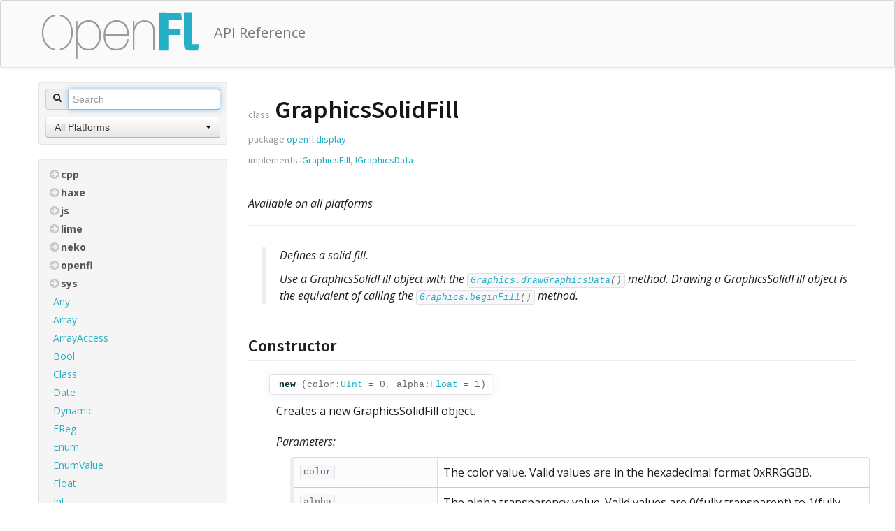

--- FILE ---
content_type: text/html; charset=utf-8
request_url: https://www.openfl.org/learn/npm/api/pages/openfl/display/GraphicsSolidFill.html
body_size: 2133
content:
<!DOCTYPE html>
<html lang="en"><!-- use theme color or fallback -->
<!--use textcolor from settings, otherwise create a contrasting color to theme color-->
<head><meta charset="utf-8"/><link href="../../bootstrap/css/bootstrap.min.css" rel="stylesheet"/><link href="../../bootstrap/css/bootstrap-responsive.min.css" rel="stylesheet"/><link href="../../bootstrap/css/bootstrap-select.min.css" rel="stylesheet"/><link href="https://fonts.googleapis.com/css?family=Open+Sans:400,700,700italic,400italic" rel="stylesheet" type="text/css" /><link href="https://fonts.googleapis.com/css?family=Source+Sans+Pro:200,600,600italic,400" rel="stylesheet" type="text/css" /><link href="https://netdna.bootstrapcdn.com/font-awesome/4.1.0/css/font-awesome.css" rel="stylesheet" type="text/css" /><script src="../../jquery-1.9.1.min.js"></script><script src="../../bootstrap/js/bootstrap.min.js"></script><script src="../../bootstrap/js/bootstrap-select.min.js"></script><link href="../../styles.css" rel="stylesheet"/><link href="../../haxe-nav.css" rel="stylesheet"/><script type="text/javascript">var dox = {rootPath: "../../",platforms: ["Neko","Android","Flash","iOS","macOS","Linux","HTML5","Windows"]};</script><script type="text/javascript" src="../../nav.js"></script><script type="text/javascript" src="../../index.js"></script><link rel="icon" href="../../favicon.ico" type="image/x-icon"></link><title>openfl.display.GraphicsSolidFill - API Reference</title><meta name="description" content="Defines a solid fill."/></head><body><style>
a, code .type {
	color: #24afc4;
}
.navbar .brand {
	display: inline-block;
	float: none;
	text-shadow: 0 0 0 transparent;
}
.nav-list>.active>a.treeLink, .nav-list>.active>a.treeLink:hover, .nav-list>.active>a.treeLink:focus {
	background: #24afc4;
	color: #ffffff;
	text-shadow: 0 0 0 transparent;
}
.navbar .container {
	width: 940px ;
}
@media (max-width: 767px) {
	.navbar .container {
		width: auto;
	}
}
@media (max-width: 979px) and (min-width: 768px) {
	.navbar .container {
		width: 724px;
	}
}
@media (min-width: 1200px) {
	.navbar .container {
		width: 1170px;
	}
}
.navbar .container img {
	margin: 5px 0 0 4px;
}
</style><nav class="nav"><div class="navbar"><div class="navbar-inner" style="background:#FAFAFA; border-bottom:1px solid rgba(0,0,0,.09)"><div class="container"><a class="brand" href="https://www.openfl.org"><img alt="" src="https://www.openfl.org/images/logo.png" /></a><a class="brand" style="color:#777777" href="../../">API Reference</a></div></div></div></nav><div class="container main-content"><div class="row-fluid"><div class="span3"><div class="well sidebar-nav"><form class="form-search" id="searchForm"><div class="input-prepend input-block-level"><span class="add-on"><i class="icon-search"></i></span><input id="search" type="text" placeholder="Search" autocomplete="off"/></div></form><div class="dropdown"><select id="select-platform" class="selectpicker" title="Filter by platform" data-width="100%"><option value="all" selected="true">All Platforms</option><option>Neko</option><option>Android</option><option>Flash</option><option>iOS</option><option>macOS</option><option>Linux</option><option>HTML5</option><option>Windows</option></select></div></div><div class="well sidebar-nav"><div id="nav"></div></div></div><div class="span9"><div class="page-header"><h1><small>class</small> GraphicsSolidFill</h1><h4><small>package <a href="../../openfl/display/index.html">openfl.display</a></small></h4>    <h4><small>implements <a class="type" title="" href="../../openfl/display/IGraphicsFill.html">IGraphicsFill</a>, <a class="type" title="" href="../../openfl/display/IGraphicsData.html">IGraphicsData</a></small></h4><p class="availability"><hr/><em>Available on  all platforms</em></p></div><div class="body"><div class="doc doc-main"><div class="indent"><p>Defines a solid fill.</p>
<p>Use a GraphicsSolidFill object with the
<code><a href="../../openfl/display/Graphics.html#drawGraphicsData">Graphics.drawGraphicsData</a>()</code> method. Drawing a
GraphicsSolidFill object is the equivalent of calling the
<code><a href="../../openfl/display/Graphics.html#beginFill">Graphics.beginFill</a>()</code> method.</p></div></div><h3 class="section">Constructor</h3><div class="fields"><div class="field "><a name="new"></a><h3><p><code><a href="#new"><span class="identifier">new</span></a> (<span style="white-space:nowrap">color:<a class="type" title="The unsigned Int type is only defined for Flash and C#." href="../../UInt.html">UInt</a> = 0,</span> <span style="white-space:nowrap">alpha:<a class="type" title="The standard Float type, this is a double-precision IEEE 64bit float." href="../../Float.html">Float</a> = 1</span>)</code></p></h3><div class="doc"><p>Creates a new GraphicsSolidFill object.</p><p class="javadoc">Parameters:</p><table class="table table-bordered params"><tr><th width="25%"><code>color</code></th><td><p>The color value. Valid values are in the hexadecimal format
0xRRGGBB.</p></td></tr><tr><th width="25%"><code>alpha</code></th><td><p>The alpha transparency value. Valid values are 0(fully
transparent) to 1(fully opaque).</p></td></tr></table></div></div></div><h3 class="section">Variables</h3><div class="fields"><div class="field "><a name="alpha"></a><h3><p><code><a href="../../openfl/display/GraphicsSolidFill.html#alpha"><span class="identifier">alpha</span></a>:<a class="type" title="The standard Float type, this is a double-precision IEEE 64bit float." href="../../Float.html">Float</a></code></p></h3><div class="doc"><p>Indicates the alpha transparency value of the fill. Valid values are 0
(fully transparent) to 1(fully opaque). The default value is 1. Display
objects with alpha set to 0 are active, even though they are invisible.</p></div></div><div class="field "><a name="color"></a><h3><p><code><a href="../../openfl/display/GraphicsSolidFill.html#color"><span class="identifier">color</span></a>:<a class="type" title="The unsigned Int type is only defined for Flash and C#." href="../../UInt.html">UInt</a></code></p></h3><div class="doc"><p>The color of the fill. Valid values are in the hexadecimal format
0xRRGGBB. The default value is 0xFF0000(or the uint 0).</p></div></div></div></div></div></div></div><footer class="section site-footer" style="background:#FAFAFA"><div class="container"><div class="copyright"><p style="color:#777777">&copy; 2017 &nbsp;<a style="color:#777777" href="https://www.openfl.org">http://www.openfl.org</a></p></div></div></footer><script src="../..//highlighter.js"></script><link href="../../highlighter.css" rel="stylesheet"/><script defer src="https://static.cloudflareinsights.com/beacon.min.js/vcd15cbe7772f49c399c6a5babf22c1241717689176015" integrity="sha512-ZpsOmlRQV6y907TI0dKBHq9Md29nnaEIPlkf84rnaERnq6zvWvPUqr2ft8M1aS28oN72PdrCzSjY4U6VaAw1EQ==" data-cf-beacon='{"version":"2024.11.0","token":"96dc775723754db7ad8db60c366b5007","r":1,"server_timing":{"name":{"cfCacheStatus":true,"cfEdge":true,"cfExtPri":true,"cfL4":true,"cfOrigin":true,"cfSpeedBrain":true},"location_startswith":null}}' crossorigin="anonymous"></script>
</body></html>

--- FILE ---
content_type: text/css; charset=utf-8
request_url: https://www.openfl.org/learn/npm/api/pages/styles.css
body_size: 1719
content:
.main-content {
	margin-top:15px;
}

.dark {
	background: rgb(20,20,25);
	color: white;
}
.dark a {
	color: white;
}
.dark a:hover {
	color: rgb(200,200,200);
}
.dark blockquote {
	 border-left: 3px solid rgb(126,126,129);
}
.dark blockquote small {
	color: white;
	font-weight: bold;
}
.dark blockquote small:before {
	display: none;
}

/* #nav { */
/*   float: left; */
/*   width: 250px; */
/*   background: green; */
/* } */
/*#content .header { position:absolute; background:rgba(255,255,255,0.9); left:250px; right:15px; padding:0px 12px; border-bottom:1px solid #EEE;}*/
/*#content .body { padding-top:80px;}*/
.nav-list {padding-right: 0;	 }
.nav-list>li>a, .nav-list .nav-header {margin-right:0;}
.nav-list>li>a.treeLink {padding-left:20px;}
.nav-list a { word-wrap: break-word; font-size:14px; text-shadow: none!important;}
.nav-list>.active>a.treeLink, .nav-list>.active>a.treeLink:hover, .nav-list>.active>a.treeLink:focus {
	background:#999;
	color:#fff;
}

.nav-list li i.fa {
	height: 16px;
	width: 16px;
	color: rgb(200,200,200);
	font-weight:normal;
	font-size:16px;
}

.viewsource {float:right}

/** Footer sitemap **/
footer{
	margin-top:40px;
	font-size:14px;
}
.copyright {
	padding: 6px;
	overflow: hidden;
	text-align:center;
	margin: 40px 0;
}
.dark .copyright a { color:#F48821; }

/* .doc { margin-top:16px; } */
.toggle-hide { display:block; }
.toggle-show { display:none; }
.toggle-on .toggle-hide { display:none !important; }
.toggle-on .toggle-show { display:block !important; }
.related-types .toggle-hide { padding-top:4px; }
/* .availability { margin-left:14px; color:#93a1a1; } */
/* .doc { margin-left:14px; } */



/* #nav li { list-style-type: none; } */
#nav .expando > ul { display:none; }
#nav .expando.expanded > ul { display:inherit; }
/* #nav ul, #nav li li { margin-left: 10px; } */
#nav img { padding-right:4px; }
#nav .pack { display:none; }

/* .nav .nav li { margin-left: 14px; } */

.dropdown { padding: 0 9px; } 

#nav.searching .expando > ul { display:inherit; }
#nav.searching .expando > a { display:none; }
#nav.searching ul { margin-left:0px; }
#nav.searching .pack { display:inline; }
#nav.searching .nav-list .nav-list { padding-left: 0; padding-right: 0; }

.nav-header {
	text-transform: none;
	font-size:14px;
	color:#555;
	text-shadow: none;
}

.availability {
	color: #AB611A;
	font-size: 90%;
}

h3 code { 
	background:none;
	box-shadow: 0 0 15px rgb(240, 240, 240);
	padding: 4px 8px;
	white-space: inherit;
	display: inline-block;
	line-height: 1.5em;
	margin-left: -10px;
}

h3 span.label {	
	margin-right: 5px; 
}

code {
  font-family: Monaco,Menlo,Consolas,"Courier New",monospace;
  font-weight: normal;
  color: #666;
  background-color: #f7f7f9;
  border: 1px solid #e1e1e8;
  white-space: nowrap;
  border-radius: 3px;
  padding: 2px 4px;
  font-size: 13px;
}

code .identifier {
  font-family:bold 14px "Helvetica Neue",Helvetica,Arial,sans-serif;
  color:#002b36;
  padding: 0 0 0 5px;  
}

code .identifier, code.type {
  font-weight: bold;
}

/* code { background:#FDF6E3; color:#002b36; tab-size:4; } [> light <] */
code a { text-decoration:none; }
code a:hover { text-decoration:underline; }

/*code.dark { background:#272822; color:#F8F8F2; border:none; } */
code .type { color:#268bd2; }
/* code .keyword { color:#dc322f; } */
/* code .directive { color:#2aa198; } */
/* code .constant { color:#AE81FF; } */
/* code .comment { color:#75715E; } */
/* code .string { color:#E6DB74; } */
/* code .macro { color:#A6E22A; } */
/* code .inactive { color:#75715E; } */

/* .navbar-fixed-top { position: fixed; } */
/* .navbar-fixed-top .navbar-inner, */
/* .navbar-fixed-bottom .navbar-inner { padding: 0; } */

body {
  padding: 0px;
  font-size:16px;
  font-family:"Open Sans", sans-serif;
  color: #1e1e1e;
  line-height: 1.5;
}

h1, h2, h3, h4, h5, h6 {
	font-family: "Source Sans Pro", sans-serif;
	font-weight: 600;
	word-wrap: break-word;
}
h1 {
	font-size: 36px;
	color: #171717;
}
h1 small {
	font-size: 14px;
	color: #999;
	font-weight: normal;
}
h2 {
	font-size: 30px;
}
h3 {
	font-size: 24px;
}
h4 {
	font-size: 20px;
}
h5, h5 code {
	font-size: 18px;
}
h6 {
	font-size: 16px;
}

.sidebar-nav {
  padding: 9px 0;
}

#searchForm {
  padding: 0 9px;
  margin-bottom:10px;
}

#searchForm .control-group {
  margin: 0;
}

.indent {
  margin-left: 20px;
  border-left: 5px solid #eeeeee;
  padding-left:20px;
}

table.params {
  border-left: 5px solid #eeeeee;
  margin-left: 20px;
}
table.params th {
  background:#fcfcfc;
}

.doc-main {
  margin-bottom: 40px;
}

.doc-main p { font-style: italic; }

.section {
  border-bottom: 1px solid #eee;
}

.table p {
  margin: 3px 0;
}

.table th, .table td {
  border-top: 0;
  border-bottom: 1px solid #ccc;
}

.table a small {
  color: #666;
}

.table .fa {
  color: rgb(200,200,200);
  margin-right:5px;
}

.javadoc {
  /* font-weight: normal; */
  /* font-size: small; */
  margin-top: 20px;
  font-style: italic;
}
.inline-content * {
  display: inline;
}
/**
 * Stuff for input-block-level:
 * http://stackoverflow.com/questions/13306670/bootstrap-prepended-and-appended-input-how-to-max-input-field-width
 */
.input-append.input-block-level,
.input-prepend.input-block-level {
  display: table;
}
.input-append.input-block-level .add-on,
.input-prepend.input-block-level .add-on {
  display: table-cell;
}
.input-append.input-block-level > input,
.input-prepend.input-block-level > input {
  box-sizing: border-box; /* use bootstrap mixin or include vendor variants */
  -moz-box-sizing: border-box; /* for Firefox */
  -webkit-box-sizing: border-box; /* for Firefox */
  -ms-box-sizing: border-box; /* for Firefox */
  -o-box-sizing: border-box; /* for Firefox */
  display: table; /* table-cell is not working well in Chrome for small widths */
  min-height: inherit;
  width: 100%;
}
.input-append.input-block-level > input {
  border-right: 0;
}
.input-prepend.input-block-level > input {
  border-left: 0;
}

.field {
  padding-bottom: 10px;
}
.field + .field {
  border-top: 1px solid #eee;
  margin-top: 10px;
}
.fields {
  margin-left: 40px;
}
.field-source {
  margin-top: 15px;
  visibility: hidden;
}
.field:hover .field-source {
  visibility: inherit;
}

pre.example {
  position: relative;
  padding-top: 34.5px;
}
pre.example:before {
  position: absolute;
  top: -1px;
  left: -1px;

  content: "Example";
  color: #999;
  padding: 2px 6px;
  background: #fff;
  font-weight: bold;
  font-family: "Helvetica Neue",Helvetica,Arial,sans-serif;

  -moz-border-radius: 4px 0;
  -ms-border-radius: 4px 0;
  -webkit-border-radius: 4px 0;
  border-radius: 4px 0;
  border: 1px solid rgba(0,0,0,0.15);
}

.inherited-fields {
  padding: 5px 20px;
  margin-top:1em;
  background:#fcfcfc;
}

@media (max-width: 767px) {
  .navbar-fixed-top, .navbar-fixed-bottom, .navbar-static-top {
    margin-right: 0;
    margin-left: 0;
  }
  .navbar .divider { 
    display: none;
  }
  
  .main-content {
    margin-top:0px;
  }
}
@media (max-width: 979px) {
  .main-content {
    margin-top:15px;
  }
}


--- FILE ---
content_type: text/css; charset=utf-8
request_url: https://www.openfl.org/learn/npm/api/pages/haxe-nav.css
body_size: 535
content:
nav.nav {
	font-family: "Open Sans", sans-serif;
	font-size: 16px;
	margin:0;
}

nav .fa {
	color:#777;
	margin-right:5px;
}

body nav * {line-height:20px;}

nav .navbar-inverse .navbar-inner {
	background:#13110f;
	border:0;
}

nav .navbar .nav {
	margin:0;
}

nav .dropdown-menu {
	background:#2c2722;
	font-size: 14px;
	border-radius:0px 0px 2px 2px;
	padding:10px 0px;
	border:1px solid #2c2722;
	margin-top:-1px;
}

nav .navbar .nav>li>a {
	padding: 14px 12px 15px 12px;
	color:#ccc;
}

nav .dropdown-menu li a {
	color: #b8b5b5;
	padding:3px 15px;
}
nav .divider {
	background-color:transparent;
	border-right:1px solid #39332d;
	margin:5px 20px 5px 10px;
	height:39px;
}

nav .dropdown-menu .divider {
	background-color:transparent;
	border:0;
	border-bottom:1px solid #39332d;
	margin:5px 0;
}

nav .navbar-inverse .nav .active>a, nav .navbar-inverse .nav .active>a:hover, nav .navbar-inverse .nav .active>a:focus, nav .navbar-inverse .nav li.dropdown.open>.dropdown-toggle, nav .navbar-inverse .nav li.dropdown.active>.dropdown-toggle, nav .navbar-inverse .nav li.dropdown.open.active>.dropdown-toggle {
	color: #fff;
	background-color:transparent;
	background-image:none;
}

 nav .navbar-inverse .nav .active>a:hover  {
	background:#39332d;
}

nav .dropdown-menu>.active>a, nav .dropdown-menu>.active>a:hover, nav .dropdown-menu>.active>a:focus {
	font-weight:bold;
	color: #fff;
	background-image:none;
	background:#39332d;
}

nav .dropdown-menu>li>a:hover, .dropdown-menu>li>a:focus, nav .dropdown-submenu:hover>a, nav .dropdown-submenu:focus>a {
	background:#39332d;
}

nav .navbar .nav>li>.dropdown-menu:after {
	border-bottom-color:#2c2722;
}

/** MEDIA Q **/

@media (max-width: 979px)
{
	nav .navbar-fixed-top .navbar-inner, nav .navbar-fixed-bottom .navbar-inner {
	  padding: 0px;
	}
	nav .navbar-fixed-top {
	  margin-bottom: 0;
	}
}

/** SUB BRAND LOGOS **/

.navbar .brand.haxe-logo { padding-right:0; margin: 3px 0 0 0px; }
.navbar .brand.haxe-logo:hover { opacity:.9; }

.navbar .brand.haxe-logo:after {
	content:" ";
	position:absolute;
	/* create arrow */
	width: 0; 
	height: 0; 
	border-top: 22px solid transparent;
	border-bottom: 22px solid transparent;
	border-left: 7px solid #13110f; /* same color as nav bar */
	top:0;
}
.navbar .brand.sub { 
	background: #39332d; /* Old browsers */
	background: -moz-linear-gradient(top,  #39332d 50%, #2c2722 51%); /* FF3.6+ */
	background: -webkit-gradient(linear, left top, left bottom, color-stop(50%,#39332d), color-stop(51%,#2c2722)); /* Chrome,Safari4+ */
	background: -webkit-linear-gradient(top,  #39332d 50%,#2c2722 51%); /* Chrome10+,Safari5.1+ */
	background: -o-linear-gradient(top,  #39332d 50%,#2c2722 51%); /* Opera 11.10+ */
	background: -ms-linear-gradient(top,  #39332d 50%,#2c2722 51%); /* IE10+ */
	background: linear-gradient(to bottom,  #39332d 50%,#2c2722 51%); /* W3C */
	padding:14px 20px 13px 20px;
	margin:0 10px 0 0;
	font:bold 18px "arial black", "open sans";
	line-height:22px;
	color:rgb(255,255,255);
}
.navbar .brand.sub:hover {
	color:rgb(230,230,230);
	background: #2c2722; /* Old browsers */
}

.navbar .brand.sub:before {
	content:".."; /* two dots */
	position:absolute;
	margin-left:-33px;
	margin-top:-28px;
	line-height:0px;
	font:bold 40px "Open Sans", sans-serif;
	letter-spacing:0px;
	color:#fff200;
}

/** SUB BRAND COLORS **/

.navbar .brand.sub.try:before {
	color:#f89c0e;
}

.navbar .brand.sub.api:before {
	color:#eedc16;
}

.navbar .brand.sub.lib:before {
	color:#f1471d;
}
.navbar .brand.sub.ide:before {
	color:#f89c0e;
}


--- FILE ---
content_type: application/javascript; charset=utf-8
request_url: https://www.openfl.org/learn/npm/api/pages//highlighter.js
body_size: 76
content:
// highlighter adapted from code.haxe.org
(function (console) { "use strict";
var EReg = function(r,opt) {
	opt = opt.split("u").join("");
	this.r = new RegExp(r,opt);
};
EReg.prototype = {
	replace: function(s,by) {
		return s.replace(this.r,by);
	}
};
var Highlighter = function() { };
Highlighter.main = function() {
	js.JQuery("pre code").each(function() {
		var el = js.JQuery(this);
		if(!el.hasClass("highlighted")) {
			el.html(Highlighter.syntaxHighlight(el.html()));
			el.addClass("highlighted");
		}
	});
};
Highlighter.syntaxHighlight = function(html) {
	var kwds = ["abstract","trace","break","case","cast","class","continue","default","do","dynamic","else","enum","extends","extern","for","function","if","implements","import","in","inline","interface","macro","new","override","package","private","public","return","static","switch","throw","try","typedef","untyped","using","var","while"];
	var kwds1 = new EReg("\\b(" + kwds.join("|") + ")\\b","g");
	var vals = ["null","true","false","this"];
	var vals1 = new EReg("\\b(" + vals.join("|") + ")\\b","g");
	var types = new EReg("\\b([A-Z][a-zA-Z0-9]*)\\b","g");
	html = kwds1.replace(html,"<span class='kwd'>$1</span>");
	html = vals1.replace(html,"<span class='val'>$1</span>");
	html = types.replace(html,"<span class='type'>$1</span>");
	html = new EReg("(\"[^\"]*\")","g").replace(html,"<span class='str'>$1</span>");
	html = new EReg("(//.+\n)","g").replace(html,"<span class='cmt'>$1</span>");
	html = new EReg("(/\\*\\*?[^*]*\\*?\\*/)","g").replace(html,"<span class='cmt'>$1</span>");
	return html;
};
var q = window.jQuery;
var js = js || {}
js.JQuery = q;
Highlighter.main();
})(typeof console != "undefined" ? console : {log:function(){}});

--- FILE ---
content_type: application/javascript; charset=utf-8
request_url: https://www.openfl.org/learn/npm/api/pages/index.js
body_size: 1526
content:
function createCookie(name, value, days) {
	localStorage.setItem(name, value);
}

function readCookie(name) {
	return localStorage.getItem(name);
}

function toggleInherited(el) {
	var toggle = $(el).closest(".toggle");
	toggle.toggleClass("toggle-on");
	if (toggle.hasClass("toggle-on")) {
		$("i", toggle).removeClass("fa-arrow-circle-right").addClass("fa-arrow-circle-down");
	} else {
		$("i", toggle).addClass("fa-arrow-circle-right").removeClass("fa-arrow-circle-down");
	}
    return false;
}

function toggleCollapsed(el) {
	var toggle = $(el).closest(".expando");
	toggle.toggleClass("expanded");

	if (toggle.hasClass("expanded")) {
		$(toggle).find("i").first().removeClass("fa-arrow-circle-right").addClass("fa-arrow-circle-down");
	} else {
		$(toggle).find("i").first().addClass("fa-arrow-circle-right").removeClass("fa-arrow-circle-down");
	}
	updateTreeState();
    return false;
}

function updateTreeState(){
	var states = [];
	$("#nav .expando").each(function(i, e){
		states.push($(e).hasClass("expanded") ? 1 : 0);
	});
	var treeState = JSON.stringify(states);
	createCookie("treeState", treeState);
}

var filters = {};

function selectVersion(e) {
	setVersion($(e.target).parent().attr("data"));
}

function setPlatform(platform) {
	createCookie("platform", platform);
	$("#select-platform").val(platform);

	var styles = ".platform { display:inherit } ";
	var platforms = dox.platforms;

	styles += ".package-sys { display:" + ((platform == "Flash" || platform == "HTML5") ? "none" : "inherit") + " } ";
	styles += ".package-cpp { display:" + ((platform == "Flash" || platform == "HTML5" || platform == "Neko") ? "none" : "inherit") + " } ";
	styles += ".package-neko { display:" + ((platform == "Neko" || platform == "all") ? "inherit" : "none") + " } ";
	styles += ".package-js { display:" + ((platform == "HTML5" || platform == "all") ? "inherit" : "none") + " } ";

	for (var i = 0; i < platforms.length; i++) {
		var p = platforms[i];
		if (platform == "all" || p == platform)	{
			styles += ".platform-" + p + " { display:inherit } ";
		} else {
			styles += ".platform-" + p + " { display:none } ";
		}
	}

	$("#dynamicStylesheet").text(styles);
}
/*
function setVersion(version) {
	createCookie("version", version);
}
*/

$(document).ready(function(){
	$("#nav").html(navContent);
	var treeState = readCookie("treeState");

	$("#nav .expando").each(function(i, e){
		$("i", e).first().addClass("fa-arrow-circle-right").removeClass("fa-arrow-circle-down");
	});

	$(".treeLink").each(function() {
		this.href = this.href.replace("::rootPath::", dox.rootPath);
	});

	if (treeState != null)
	{
		var states = JSON.parse(treeState);
		$("#nav .expando").each(function(i, e){
			if (states[i]) {
				$(e).addClass("expanded");
				$("i", e).first().removeClass("fa-arrow-circle-right").addClass("fa-arrow-circle-down");
			}
		});
	}
	$("head").append("<style id='dynamicStylesheet'></style>");

	setPlatform(readCookie("platform") == null ? "all" : readCookie("platform"));
	//setVersion(readCookie("version") == null ? "3_0" : readCookie("version"));

	$("#search").focus();
	$("#search").on("input", function(e){
		searchQuery(e.target.value);
	});
	$(window).keypress(function(e){
		$("#search").focus();
	})
	
	$("#select-platform").selectpicker().on("change", function(e){
		var value = $(":selected", this).val();
		setPlatform(value);
	});

	$("#nav a").each(function () {
		if (this.href == location.href) {
			$(this.parentElement).addClass("active");
		}
	});

	$("a.expand-button").click(function (e) {
		var container = $(this).parent().next();
		container.toggle();
		$("i", this).removeClass("fa-arrow-circle-down")
				.removeClass("fa-arrow-circle-right")
				.addClass(container.is(":visible") ? "fa-arrow-circle-down" : "fa-arrow-circle-right");
		return false;
	});

	// Because there is no CSS parent selector
	$("code.prettyprint").parents("pre").addClass("example");
});

function searchQuery(query) {
	$("#searchForm").removeAttr("action");
	query = query.replace(/[&<>"']/g, "");
	if (!query || query.length<2) {
		$("#nav").removeClass("searching");
		$("#nav li").each(function(index, element){
			var e = $(element);
			e.css("display", "");
		});
		$("#nav ul:first-child").css("display", "block");
		$("#search-results-list").css("display", "none");
		return;
	}
	var queryParts = query.toLowerCase().split(" ");
	var listItems = [];
	var bestMatch = 200;
	$("#nav").addClass("searching");
	$("#nav ul:first-child").css("display","none");
	$("#nav li").each(function(index, element) {
		var e = $(element);
		if (!e.hasClass("expando")) {
			var content = e.attr("data_path");
			var score = searchMatch(content, queryParts);
			if (score >= 0) {
				if (score < bestMatch) {
					var url = dox.rootPath + e.attr("data_path").split(".").join("/") + ".html";
					$("#searchForm").attr("action", url);
					 // best match will be form action
					bestMatch = score;
				}

				var elLink = $("a", element);
				// highlight matched parts
				var elLinkContent = elLink.text().replace(new RegExp("(" + queryParts.join("|").split(".").join("|") + ")", "ig"), "<strong>$1</strong>");
				var liStyle = (score == 0) ? ("font-weight:bold") : "";
				listItems.push({score: score, item: "<li style='" + liStyle + "'><a href='"+elLink.attr("href")+"'>" + elLinkContent + "</a></li>"});
			}
		}
	});
	if ($("#search-results-list").length == 0) {
		// append to nav
		$("#nav").parent().append("<ul id='search-results-list' class='nav nav-list'></ul>");
	}
	listItems.sort(function(x, y) { return x.score - y.score; }); // put in order
	$("#search-results-list").css("display","block").html(listItems.map(function(x) { return x.item; }).join(""));
}

function match(textParts, query) {
	var queryParts = query.split(".");
	if (queryParts.length == 1) {
		var queryPart = queryParts[0];
		for (var i = 0; i < textParts.length; ++i) {
			var textPart = textParts[i];
			if (textPart.indexOf(queryPart) > -1) {
				// We don't want to match the same part twice, so let's remove it
				textParts[i] = textParts[i].split(queryPart).join("");
				return textPart.length - queryPart.length;
			}
		}
	} else {
		var offset = -1;
		outer:
		while (true) {
			++offset;
			if (queryParts.length + offset > textParts.length) {
				return -1;
			}
			var scoreSum = 0;
			for (var i = 0; i < queryParts.length; ++i) {
				var queryPart = queryParts[i];
				var textPart = textParts[i + offset];
				var index = textPart.indexOf(queryPart);
				if (index != 0) {
					continue outer;
				}
				scoreSum += textPart.length - queryPart.length;
			}
			return scoreSum;
		}
	}
}

function searchMatch(text, queryParts) {
	text = text.toLowerCase();
	var textParts = text.split(".");
	var scoreSum = 0;
	for (var i = 0; i < queryParts.length; ++i) {
		var score = match(textParts, queryParts[i]);
		if (score == -1) {
			return -1;
		}
		scoreSum += score + text.length;
	}
	return scoreSum;
}
